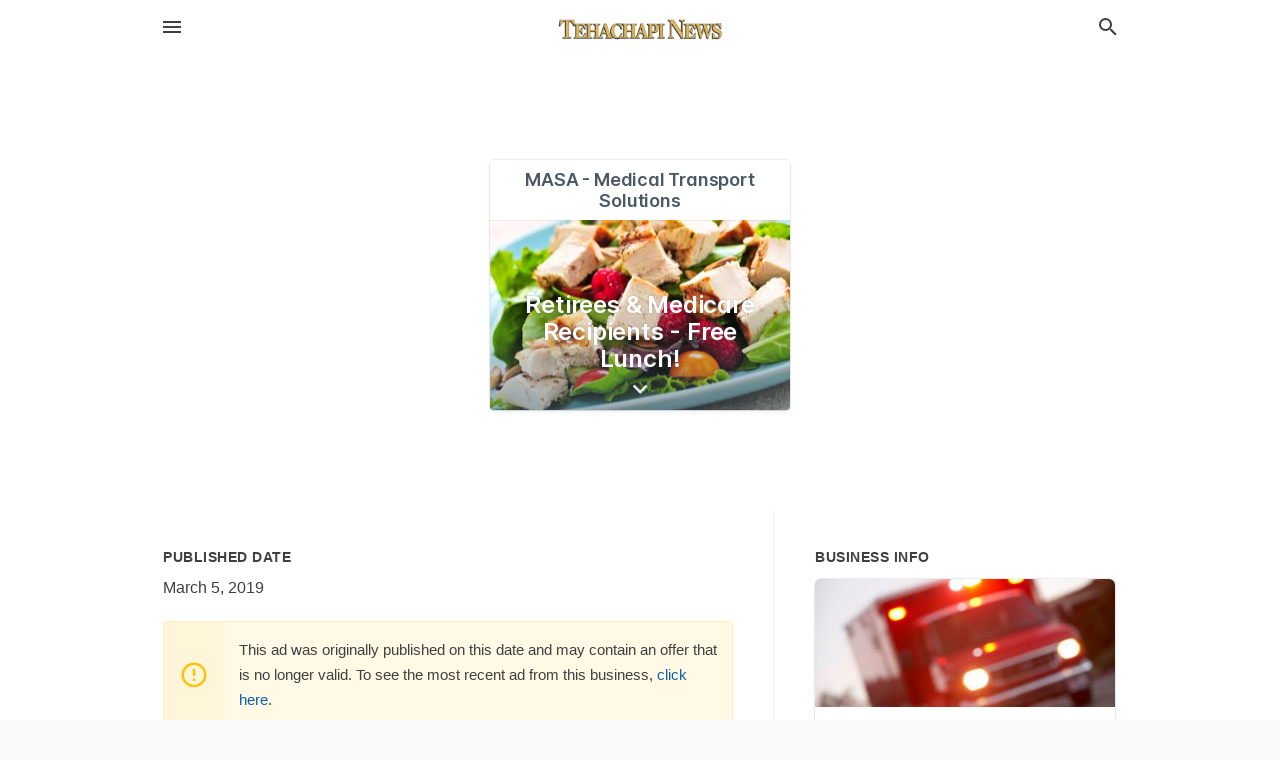

--- FILE ---
content_type: text/html; charset=utf-8
request_url: https://local.tehachapinews.com/offers/3f5181de-f50b-4c5d-853a-4d5c742fb9a6
body_size: 5089
content:
<!DOCTYPE html>
<html lang="en" data-acm-directory="false">
  <head>
    <meta charset="utf-8">
    <meta name="viewport" content="initial-scale=1, width=device-width" />
    <!-- PWA Meta Tags -->
    <meta name="apple-mobile-web-app-capable" content="yes">
    <meta name="apple-mobile-web-app-status-bar-style" content="black-translucent">
    <meta name="apple-mobile-web-app-title" content="Retirees &amp; Medicare Recipients - Free Lunch! - MASA - Medical Transport Solutions - Tehachapi News">
    <link rel="apple-touch-icon" href="/directory-favicon.ico" />
    <!-- Primary Meta Tags -->
    <title>Retirees &amp; Medicare Recipients - Free Lunch! - MASA - Medical Transport Solutions - Tehachapi News</title>
    <meta name="title" content="Retirees &amp; Medicare Recipients - Free Lunch! - MASA - Medical Transport Solutions - Tehachapi News">
    <meta name="description" content="Medical Transportation in 1250 West Southlake Blvd, Southlake, TX 76092">
    <link rel="shortcut icon" href="/directory-favicon.ico" />
    <meta itemprop="image" content="https://storage.googleapis.com/ownlocal-adforge-production/backgrounds/origamis/custom/3f5181de-f50b-4c5d-853a-4d5c742fb9a6/full.webp">

    <!-- Open Graph / Facebook -->
    <meta property="og:url" content="https://local.tehachapinews.com/offers/3f5181de-f50b-4c5d-853a-4d5c742fb9a6">
    <meta property="og:type" content="website">
    <meta property="og:title" content="Retirees &amp; Medicare Recipients - Free Lunch! - MASA - Medical Transport Solutions - Tehachapi News">
    <meta property="og:description" content="Medical Transportation in 1250 West Southlake Blvd, Southlake, TX 76092">
    <meta property="og:image" content="https://storage.googleapis.com/ownlocal-adforge-production/backgrounds/origamis/custom/3f5181de-f50b-4c5d-853a-4d5c742fb9a6/full.webp">

    <!-- Twitter -->
    <meta property="twitter:url" content="https://local.tehachapinews.com/offers/3f5181de-f50b-4c5d-853a-4d5c742fb9a6">
    <meta property="twitter:title" content="Retirees &amp; Medicare Recipients - Free Lunch! - MASA - Medical Transport Solutions - Tehachapi News">
    <meta property="twitter:description" content="Medical Transportation in 1250 West Southlake Blvd, Southlake, TX 76092">
    <meta property="twitter:image" content="https://storage.googleapis.com/ownlocal-adforge-production/backgrounds/origamis/custom/3f5181de-f50b-4c5d-853a-4d5c742fb9a6/full.webp">
    <meta property="twitter:card" content="summary_large_image">


    <!-- Google Search Console -->
      <meta name="google-site-verification" content="ca52yKtmNlpQhZD7ibn9hQHzBQMBpZHuoD0Jfk-0OS4" />


    <!-- Other Assets -->
      <link rel="stylesheet" href="https://unpkg.com/leaflet@1.6.0/dist/leaflet.css" integrity="sha512-xwE/Az9zrjBIphAcBb3F6JVqxf46+CDLwfLMHloNu6KEQCAWi6HcDUbeOfBIptF7tcCzusKFjFw2yuvEpDL9wQ==" crossorigin=""/>


    <!-- Google Analytics -->

    <link rel="stylesheet" media="screen" href="/assets/directory/index-625ebbc43c213a1a95e97871809bb1c7c764b7e3acf9db3a90d549597404474f.css" />
      <meta name="google-site-verification" content="ca52yKtmNlpQhZD7ibn9hQHzBQMBpZHuoD0Jfk-0OS4" />


    <script>
//<![CDATA[

      const MESEARCH_KEY = "";

//]]>
</script>
      <script src="/assets/directory/resources/jquery.min-a4ef3f56a89b3569946388ef171b1858effcfc18c06695b3b9cab47996be4986.js"></script>
      <link rel="stylesheet" media="screen" href="/assets/directory/materialdesignicons.min-aafad1dc342d5f4be026ca0942dc89d427725af25326ef4881f30e8d40bffe7e.css" />
  </head>

  <body class="preload" data-theme="">


    <style>
      :root {
        --color-link-alt: #6772E5 !important;
      }
    </style>

    <div class="blocker-banner" id="blocker-banner" style="display: none;">
      <div class="blocker-banner-interior">
        <span class="icon mdi mdi-alert"></span>
        <div class="blocker-banner-title">We notice you're using an ad blocker.</div>
        <div class="blocker-banner-text">Since the purpose of this site is to display digital ads, please disable your ad blocker to prevent content from breaking.</div>
        <span class="close mdi mdi-close"></span>
      </div>
    </div>

    <div class="wrapper">
      <div class="header ">
  <div class="header-main">
    <div class="container ">
      <style>
  body {
    font-family: "Arial", sans-serif;
  }
</style>
<a class="logo" href=/ aria-label="Business logo clickable to go to the home page">
    <img src="https://assets.secure.ownlocal.com/img/logos/1659/original_logos.png?1689093246" alt="Tehachapi News">
</a>
<a class="mdi main-nav-item mdi-menu menu-container" aria-label="hamburger menu" aria-expanded="false" href="."></a>
<a class="mdi main-nav-item search-icon" style="right: 20px;left: auto;" href="." title="Search business collapsed">
  <svg class="magnify-icon" xmlns="http://www.w3.org/2000/svg" width="1em" height="1em" viewBox="0 0 24 24">
    <path fill="#404040" d="M9.5 3A6.5 6.5 0 0 1 16 9.5c0 1.61-.59 3.09-1.56 4.23l.27.27h.79l5 5l-1.5 1.5l-5-5v-.79l-.27-.27A6.52 6.52 0 0 1 9.5 16A6.5 6.5 0 0 1 3 9.5A6.5 6.5 0 0 1 9.5 3m0 2C7 5 5 7 5 9.5S7 14 9.5 14S14 12 14 9.5S12 5 9.5 5" />
  </svg>
  <svg class="ex-icon" xmlns="http://www.w3.org/2000/svg" width="1em" height="1em" viewBox="0 0 24 24">
    <path fill="#404040" d="M6.4 19L5 17.6l5.6-5.6L5 6.4L6.4 5l5.6 5.6L17.6 5L19 6.4L13.4 12l5.6 5.6l-1.4 1.4l-5.6-5.6z" />
  </svg>
</a>
<ul class="nav">
  <li><a href="/" aria-label="directory home"><span class="mdi mdi-home"></span><span>Directory Home</span></a></li>
  <li><a href="/shop-local" aria-label="shop local"><span class="mdi mdi-storefront"></span><span>Shop Local</span></a></li>
  <li>
    <li><a href="/offers" aria-label="offers"><span class="mdi mdi-picture-in-picture-top-right"></span><span>Offers</span></a></li>
    <li><a href="/ads" aria-label="printed ads"><span class="mdi mdi-newspaper"></span><span>Print Ads</span></a></li>
  <li><a href="/categories" aria-label="categories"><span class="mdi mdi-layers-outline"></span><span>Categories</span></a></li>
  <li>
    <a href="http://www.tehachapinews.com/"  aria-label="newspaper name">
      <span class="mdi mdi-home-outline"></span><span>Tehachapi News</span>
    </a>
  </li>
</ul>
<div class="header-search">
  <svg xmlns="http://www.w3.org/2000/svg" width="20px" height="20px" viewBox="0 2 25 25">
    <path fill="#404040" d="M9.5 3A6.5 6.5 0 0 1 16 9.5c0 1.61-.59 3.09-1.56 4.23l.27.27h.79l5 5l-1.5 1.5l-5-5v-.79l-.27-.27A6.52 6.52 0 0 1 9.5 16A6.5 6.5 0 0 1 3 9.5A6.5 6.5 0 0 1 9.5 3m0 2C7 5 5 7 5 9.5S7 14 9.5 14S14 12 14 9.5S12 5 9.5 5"></path>
  </svg>
    <form action="/businesses" accept-charset="UTF-8" method="get">
      <input class="search-box" autocomplete="off" type="text" placeholder="Search for businesses" name="q" value="" />
</form></div>

    </div>
  </div>
</div>


      <div class="page offer">
    
<div id="details_origami_entity" class="columns" data-entity-id=425786 data-entity-type="origami_ad" data-controller="offers" data-action="show">
  <div class="column column-full">
    <div class="block">
      <div class="block-interior">
        <div class="origami">
  <iframe src="https://origami.secure.ownlocal.com/origami_unit/index.html?id=3f5181de-f50b-4c5d-853a-4d5c742fb9a6&amp;adType=origami" title='Origami widget number: 425786' ></iframe>
</div>

      </div>
    </div>
  </div>
  <div class="column left-column">
    <div class="block">
      <div class="block-interior">
        <ul class="specs">
          <li>
            <h3>Published Date</h3>
            <span>March  5, 2019</span>
            <div class="expired-note">
              This ad was originally published on this date and may contain an offer that is no longer valid. To see the most recent ad from this business, <a href="/southlake-tx/masa-medical-transport-solutions-817-430-4655">click here</a>.
            </div>
          </li>
        </ul>
      </div>
    </div>
  </div>
  <div class="column right-column">
    <div class="block">
      <div class="block-interior">
        <h3>Business Info</h3>
          <ul id="businesses_entity" class="cards" style="margin-bottom: 15px;">
              
<li class="" data-entity-id="67014394" data-name="MASA - Medical Transport Solutions" data-entity-type="business" data-controller="offers" data-action="show">
  <a itemscope itemtype="http://schema.org/LocalBusiness" class="card-top" href="/southlake-tx/masa-medical-transport-solutions-817-430-4655" title="MASA - Medical Transport Solutions" aria-label="MASA - Medical Transport Solutions 1250 West Southlake Blvd, Southlake, TX, 76092" >
    <div
      class="image "
        style= "background-image: url('https://storage.googleapis.com/ownlocal-adforge-production/backgrounds/origamis/custom/ceab629f-1e94-4eff-b0a0-7615496eafba/full.webp');"
    >
    </div>
    <div class="card-info">
      <div itemprop="name" class="name">MASA - Medical Transport Solutions</div>
      <span itemprop="address" itemscope itemtype="http://schema.org/PostalAddress">
        <div itemprop="streetAddress" class="details">1250 West Southlake Blvd, Southlake, TX, 76092</div>
      </span>
    </div>
  </a>
  <div class="card-bottom">

    
<a class="tag" href="/categories/arts-and-entertainment/event">
  Event
</a>

<a class="tag" href="/categories/transportation/medical-transportation">
  Medical Transportation
</a>

  </div>
</li>

          </ul>
      </div>
    </div>
  </div>
  <div class="clear"></div>
</div>

  <section>
    
<section>
  <div class="container">
    <h2>Past Offers</h2>
    <div id="carouseloffers" class="cards carousel offers">
      <div title="left arrow icon" class="control previous"><span class="mdi"><svg xmlns="http://www.w3.org/2000/svg" width="1em" height="1em" viewBox="0 0 24 24"><path fill="currentColor" d="M15.41 16.58L10.83 12l4.58-4.59L14 6l-6 6l6 6z"/></svg></span></div>
      <div title="right arrow icon" class="control next"><span class="mdi"><svg xmlns="http://www.w3.org/2000/svg" width="1em" height="1em" viewBox="0 0 24 24"><path fill="currentColor" d="M8.59 16.58L13.17 12L8.59 7.41L10 6l6 6l-6 6z"/></svg></span></div>
      <div class="stage active">
        <ul id="offers_entity">
          

  <li class="expired" data-name="MASA - Medical Transport Solutions" data-logo="" data-background-image="https://storage.googleapis.com/ownlocal-adforge-production/backgrounds/origamis/custom/7760d1c7-dd62-4dfb-9fd5-1a980f6b4e90/small.webp" data-ticker-text="Free Lunch! Reserve Now for March 12 &amp; 13" data-entity-id="128762" data-entity-type="origami" data-controller="offers" data-action="show">
    <div class="unit">
      <iframe class="" src=https://origami.secure.ownlocal.com/origami_unit/index.html?id=7760d1c7-dd62-4dfb-9fd5-1a980f6b4e90&amp;adType=origami&amp;layout= title='Origami Widget Number: 128762'></iframe>
    </div>
    <a href="expired">
      <span class="label">MASA - Medical Transport Solutions</span>
      <span class="expired"></span>
    </a>
  </li>


  <li class="expired" data-name="MASA - Medical Transport Solutions" data-logo="" data-background-image="https://storage.googleapis.com/ownlocal-adforge-production/backgrounds/origamis/custom/ba24c709-db32-4ae9-acb7-da3bbf365c0f/small.webp" data-ticker-text="Free Lunch for Medicare Recipients! Apr 16" data-entity-id="152297" data-entity-type="origami" data-controller="offers" data-action="show">
    <div class="unit">
      <iframe class="" src=https://origami.secure.ownlocal.com/origami_unit/index.html?id=ba24c709-db32-4ae9-acb7-da3bbf365c0f&amp;adType=origami&amp;layout= title='Origami Widget Number: 152297'></iframe>
    </div>
    <a href="expired">
      <span class="label">MASA - Medical Transport Solutions</span>
      <span class="expired"></span>
    </a>
  </li>


  <li class="expired" data-name="MASA - Medical Transport Solutions" data-logo="" data-background-image="https://storage.googleapis.com/ownlocal-adforge-production/backgrounds/origamis/custom/c09dd40d-d169-4341-9307-ea24a2de5c2d/small.webp" data-ticker-text="Medicare Coverage Gaps Event | Feb 28 Reserve Now" data-entity-id="414547" data-entity-type="origami" data-controller="offers" data-action="show">
    <div class="unit">
      <iframe class="" src=https://origami.secure.ownlocal.com/origami_unit/index.html?id=c09dd40d-d169-4341-9307-ea24a2de5c2d&amp;adType=origami&amp;layout= title='Origami Widget Number: 414547'></iframe>
    </div>
    <a href="expired">
      <span class="label">MASA - Medical Transport Solutions</span>
      <span class="expired"></span>
    </a>
  </li>

        </ul>
      </div>
        <div class="stage">
          <ul id="offers_entity">
            

  <li class="expired" data-name="MASA - Medical Transport Solutions" data-logo="" data-background-image="https://storage.googleapis.com/ownlocal-adforge-production/backgrounds/origamis/custom/3f5181de-f50b-4c5d-853a-4d5c742fb9a6/small.webp" data-ticker-text="Retirees &amp; Medicare Recipients - Free Lunch!" data-entity-id="425786" data-entity-type="origami" data-controller="offers" data-action="show">
    <div class="unit">
      <iframe class="" src=https://origami.secure.ownlocal.com/origami_unit/index.html?id=3f5181de-f50b-4c5d-853a-4d5c742fb9a6&amp;adType=origami&amp;layout= title='Origami Widget Number: 425786'></iframe>
    </div>
    <a href="expired">
      <span class="label">MASA - Medical Transport Solutions</span>
      <span class="expired"></span>
    </a>
  </li>


  <li class="expired" data-name="MASA - Medical Transport Solutions" data-logo="" data-background-image="https://storage.googleapis.com/ownlocal-adforge-production/backgrounds/origamis/custom/a09dd551-211b-4f39-85e6-c8f940e71f67/small.webp" data-ticker-text="Retirees &amp; Medicare Recipients - Free Lunch!" data-entity-id="427051" data-entity-type="origami" data-controller="offers" data-action="show">
    <div class="unit">
      <iframe class="" src=https://origami.secure.ownlocal.com/origami_unit/index.html?id=a09dd551-211b-4f39-85e6-c8f940e71f67&amp;adType=origami&amp;layout= title='Origami Widget Number: 427051'></iframe>
    </div>
    <a href="expired">
      <span class="label">MASA - Medical Transport Solutions</span>
      <span class="expired"></span>
    </a>
  </li>


  <li class="expired" data-name="MASA - Medical Transport Solutions" data-logo="" data-background-image="https://storage.googleapis.com/ownlocal-adforge-production/backgrounds/origamis/custom/95f521c9-5fa6-40dd-8f21-ea3424bdb4d4/small.webp" data-ticker-text="Retirees &amp; Medicare Recipients - Free Lunch!" data-entity-id="429432" data-entity-type="origami" data-controller="offers" data-action="show">
    <div class="unit">
      <iframe class="" src=https://origami.secure.ownlocal.com/origami_unit/index.html?id=95f521c9-5fa6-40dd-8f21-ea3424bdb4d4&amp;adType=origami&amp;layout= title='Origami Widget Number: 429432'></iframe>
    </div>
    <a href="expired">
      <span class="label">MASA - Medical Transport Solutions</span>
      <span class="expired"></span>
    </a>
  </li>

          </ul>
        </div>
        <div class="stage">
          <ul id="offers_entity">
            

  <li class="expired" data-name="MASA - Medical Transport Solutions" data-logo="" data-background-image="https://storage.googleapis.com/ownlocal-adforge-production/backgrounds/origamis/custom/100bac81-daaf-4a2e-beb4-3fca3f334e05/small.webp" data-ticker-text="Retirees &amp; Medicare Recipients - Free Lunch!" data-entity-id="430847" data-entity-type="origami" data-controller="offers" data-action="show">
    <div class="unit">
      <iframe class="" src=https://origami.secure.ownlocal.com/origami_unit/index.html?id=100bac81-daaf-4a2e-beb4-3fca3f334e05&amp;adType=origami&amp;layout= title='Origami Widget Number: 430847'></iframe>
    </div>
    <a href="expired">
      <span class="label">MASA - Medical Transport Solutions</span>
      <span class="expired"></span>
    </a>
  </li>


  <li class="expired" data-name="MASA - Medical Transport Solutions" data-logo="" data-background-image="https://storage.googleapis.com/ownlocal-adforge-production/backgrounds/origamis/custom/c76c511f-4bae-40c3-9ba0-aaea647d4f60/small.webp" data-ticker-text="Potential Gaps in Your Medicare Info Session!" data-entity-id="494969" data-entity-type="origami" data-controller="offers" data-action="show">
    <div class="unit">
      <iframe class="" src=https://origami.secure.ownlocal.com/origami_unit/index.html?id=c76c511f-4bae-40c3-9ba0-aaea647d4f60&amp;adType=origami&amp;layout= title='Origami Widget Number: 494969'></iframe>
    </div>
    <a href="expired">
      <span class="label">MASA - Medical Transport Solutions</span>
      <span class="expired"></span>
    </a>
  </li>


  <li class="expired" data-name="MASA - Medical Transport Solutions" data-logo="" data-background-image="https://storage.googleapis.com/ownlocal-adforge-production/backgrounds/origamis/custom/a359dc72-5362-49f3-a066-26ab10c25435/small.webp" data-ticker-text="Potential Gaps in Your Medicare Info Session!" data-entity-id="495060" data-entity-type="origami" data-controller="offers" data-action="show">
    <div class="unit">
      <iframe class="" src=https://origami.secure.ownlocal.com/origami_unit/index.html?id=a359dc72-5362-49f3-a066-26ab10c25435&amp;adType=origami&amp;layout= title='Origami Widget Number: 495060'></iframe>
    </div>
    <a href="expired">
      <span class="label">MASA - Medical Transport Solutions</span>
      <span class="expired"></span>
    </a>
  </li>

          </ul>
        </div>
    </div>
    
  </div>
</section>

<script>  
  document.addEventListener('DOMContentLoaded', function(e) {
      var carousel = document.querySelector("#carouseloffers");
      var next = carousel.querySelector(".control.next");
      var prev = carousel.querySelector(".control.previous");

      const cardTrigger = () => {
          lazyLoadImages("offers");
      };

      next.addEventListener("click", cardTrigger);
      prev.addEventListener("click", cardTrigger);
  });
</script>

  </section>
</div>


      <div class="footer">
  <div class="container">
    <div class="footer-top">
      <div class="links categories">
        <p class="footer-title">Categories</p>
        <ul>
          
<li>
  <a href="/categories/agriculture" aria-label='category Agriculture' >
    <span>
      Agriculture
    </span>
  </a>
</li>

<li>
  <a href="/categories/arts-and-entertainment" aria-label='category Arts and Entertainment' >
    <span>
      Arts and Entertainment
    </span>
  </a>
</li>

<li>
  <a href="/categories/auto" aria-label='category Auto' >
    <span>
      Auto
    </span>
  </a>
</li>

<li>
  <a href="/categories/beauty-and-wellness" aria-label='category Beauty and Wellness' >
    <span>
      Beauty and Wellness
    </span>
  </a>
</li>

<li>
  <a href="/categories/communication" aria-label='category Communication' >
    <span>
      Communication
    </span>
  </a>
</li>

<li>
  <a href="/categories/community" aria-label='category Community' >
    <span>
      Community
    </span>
  </a>
</li>

<li>
  <a href="/categories/construction" aria-label='category Construction' >
    <span>
      Construction
    </span>
  </a>
</li>

<li>
  <a href="/categories/education" aria-label='category Education' >
    <span>
      Education
    </span>
  </a>
</li>

<li>
  <a href="/categories/finance" aria-label='category Finance' >
    <span>
      Finance
    </span>
  </a>
</li>

<li>
  <a href="/categories/food-and-beverage" aria-label='category Food and Beverage' >
    <span>
      Food and Beverage
    </span>
  </a>
</li>

<li>
  <a href="/categories/house-and-home" aria-label='category House and Home' >
    <span>
      House and Home
    </span>
  </a>
</li>

<li>
  <a href="/categories/insurance" aria-label='category Insurance' >
    <span>
      Insurance
    </span>
  </a>
</li>

<li>
  <a href="/categories/legal" aria-label='category Legal' >
    <span>
      Legal
    </span>
  </a>
</li>

<li>
  <a href="/categories/manufacturing" aria-label='category Manufacturing' >
    <span>
      Manufacturing
    </span>
  </a>
</li>

<li>
  <a href="/categories/medical" aria-label='category Medical' >
    <span>
      Medical
    </span>
  </a>
</li>

<li>
  <a href="/categories/nightlife" aria-label='category Nightlife' >
    <span>
      Nightlife
    </span>
  </a>
</li>

<li>
  <a href="/categories/pets-and-animals" aria-label='category Pets and Animals' >
    <span>
      Pets and Animals
    </span>
  </a>
</li>

<li>
  <a href="/categories/philanthropy" aria-label='category Philanthropy' >
    <span>
      Philanthropy
    </span>
  </a>
</li>

<li>
  <a href="/categories/photo-and-video" aria-label='category Photo and Video' >
    <span>
      Photo and Video
    </span>
  </a>
</li>

<li>
  <a href="/categories/public-services" aria-label='category Public Services' >
    <span>
      Public Services
    </span>
  </a>
</li>

<li>
  <a href="/categories/real-estate" aria-label='category Real Estate' >
    <span>
      Real Estate
    </span>
  </a>
</li>

<li>
  <a href="/categories/recreation" aria-label='category Recreation' >
    <span>
      Recreation
    </span>
  </a>
</li>

<li>
  <a href="/categories/religion" aria-label='category Religion' >
    <span>
      Religion
    </span>
  </a>
</li>

<li>
  <a href="/categories/services" aria-label='category Services' >
    <span>
      Services
    </span>
  </a>
</li>

<li>
  <a href="/categories/shop-local" aria-label='category Shop Local' >
    <span>
      Shop Local
    </span>
  </a>
</li>

<li>
  <a href="/categories/shopping" aria-label='category Shopping' >
    <span>
      Shopping
    </span>
  </a>
</li>

<li>
  <a href="/categories/technical" aria-label='category Technical' >
    <span>
      Technical
    </span>
  </a>
</li>

<li>
  <a href="/categories/transportation" aria-label='category Transportation' >
    <span>
      Transportation
    </span>
  </a>
</li>

<li>
  <a href="/categories/travel" aria-label='category Travel' >
    <span>
      Travel
    </span>
  </a>
</li>

<li>
  <a href="/categories/utilities" aria-label='category Utilities' >
    <span>
      Utilities
    </span>
  </a>
</li>

        </ul>
      </div>
      <div class="links">
        <p class="footer-title">Directory</p>
        <ul>
          <li><a href="/promote">Get Verified</a></li>
          <li>
            <a href="https://admin.austin.ownlocal.com/login?p=1637" >
              <span>Login</span> 
            </a>
          </li>
          

          <li><a href="/terms">Terms of Service</a></li>
          <li><a href="/privacy">Privacy policy</a></li>
          <li><a href="/got-to-top" class="back-to-top">Go To Top</a></li>
        </ul>
      </div>
      <div class="clear"></div>
    </div>
  </div>
  <div class="footer-bottom">
    <div class="copyright">
      <div class="container">
        © 2026 
        <a href="http://www.tehachapinews.com/" >
          Tehachapi News
          </a>. Powered by <a href="http://ownlocal.com" target="_blank" class="bold-link">OwnLocal</a><span> – helping local media with innovative <a href="https://ownlocal.com/products" target="_blank">print to web</a> and directory software</span>.
      </div>
    </div>
  </div>
</div>

    </div>
    <script src="/assets/directory/index-584af2f59b30467a7e4b931fd3f3db8d26af04d8a92f1974cbe6875ccaaaa66e.js" defer="defer"></script>


      <script>
        // AdBlock detection
        fetch('https://admin.ownlocal.com/api/adblock')
          .then(response => {
            if (!response.ok) {
              throw new Error('Network response was not ok');
            }
            return response.text();
          })
          .catch(error => {
            // Handle error, such as showing the blocker banner
            document.getElementById('blocker-banner').style.display = 'block';
          });
      </script>
    <script src="/assets/directory/interactions-e3133e709fc754effe1635477cc59c0147eaba70864f8c24d8f047f9063386f4.js" defer="defer"></script>
  </body>
</html>

<!-- RENDERED TIME: Wednesday, 21 Jan 2026 21:18:28 Central Time (US & Canada) -->
